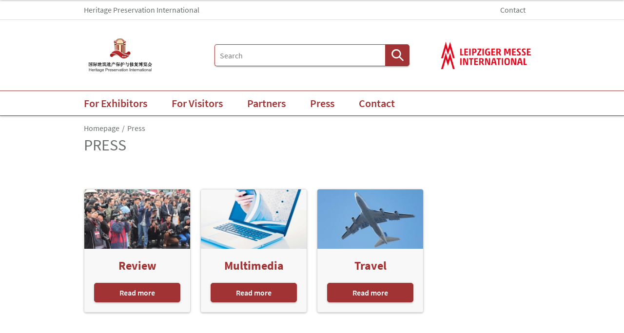

--- FILE ---
content_type: text/html;charset=UTF-8
request_url: https://www.heritage-china.com/en/press/
body_size: 5321
content:
<!DOCTYPE html>
<html lang="en">

<head>
	
	<script src="https://cdn.consentmanager.net/delivery/autoblocking/dbe3bc35aa9a.js"
        type="text/javascript"
        data-cmp-ab="1"
        data-cmp-host="c.delivery.consentmanager.net"
        data-cmp-cdn="cdn.consentmanager.net"
        data-cmp-codesrc="1">
</script>
	<title>Press | HPI - Heritage Preservation China</title>
	<meta http-equiv="Content-Type" content="text/html; charset=UTF-8">
	<meta name="viewport" content="width=device-width, initial-scale=1.0">
	<link rel="canonical" href="https://www.heritage-china.com/en/press/">

	

	<link rel="shortcut icon" href="/files/heritage/media/placeholder/placeholder.png">
	<link rel="icon" href="/files/heritage/media/placeholder/placeholder.png">
	

	<meta name="description" content="Press">
	
	<meta property="og:type" content="website">
	<meta property="og:site_name" content="HPI - Heritage Preservation China">
	<meta property="og:url" content="https://www.heritage-china.com/en/press/">
	<meta property="og:title"
		  content="Press | HPI - Heritage Preservation China">
	<meta property="og:description" content="Press">
	<meta property="og:image" content="https://www.heritage-china.com/files/heritage/media/placeholder/placeholder_16_9_l.png">

	
		
		<!-- Google Tag Manager -->
		<script data-cmp-vendor="c5762" type="text/plain" class="cmplazyload" >//<![CDATA[
		(function(w,d,s,l,i){w[l]=w[l]||[];w[l].push({'gtm.start':
		new Date().getTime(),event:'gtm.js'});var f=d.getElementsByTagName(s)[0],
		j=d.createElement(s),dl=l!='dataLayer'?'&l='+l:'';j.async=true;j.src=
		'https://www.googletagmanager.com/gtm.js?id='+i+dl;f.parentNode.insertBefore(j,f);
		})(window,document,'script','dataLayer',"GTM-W29VDMM");//]]>
		</script>
		<!-- End Google Tag Manager -->
	
	
	<script>//<![CDATA[
	document.config = {
		lang : "en",
		fairIdentifier: "heritage",
		dateFormat : "MM\/DD\/YYYY",
		dateTimeFormat: "MM\/DD\/YYYY h:mm a",
		dateFormatWithoutYear: "MM\/DD",
		dateFormatMonthAndYear: "MM\/YYYY",
		timeFormat: "h:mm a",
		timezone: "Europe\/Berlin",
		advertisement: {
			siteId : null,
			pageId : null,
			reviveServer: null,
			reviveId: null,
			reviveZoneIds: []
		},
		displayAgendaPersonsAsBadges : true,
        requiredRegistrationPlusOverlayFields: null,
		trackingConfig: null,
		
		
			savedItems: [],
		
		loginEnabled: false,
		loggedIn: false,
		loginUrl: "",
        hallPlanUrl: null
	}//]]>
	</script>


	
<link rel="preload" href="/files/assets/fonts/SourceSansPro-Light.ttf" type="font/ttf" as="font" crossorigin="anonymous">
<link rel="preload" href="/files/assets/fonts/SourceSansPro-Regular.ttf" type="font/ttf" as="font" crossorigin="anonymous">
<link rel="preload" href="/files/assets/fonts/SourceSansPro-SemiBold.ttf" type="font/ttf" as="font" crossorigin="anonymous">
<link rel="preload" href="/files/assets/fonts/SourceSansPro-Bold.ttf" type="font/ttf" as="font" crossorigin="anonymous">
<link rel="preload" href="/files/assets/fonts/lm_icons.ttf" type="font/ttf" as="font" crossorigin="anonymous">
<link rel="preload" href="/files/assets/fonts/lm_icons.woff" type="font/woff" as="font" crossorigin="anonymous">
<link rel="preload" href="/files/assets/fonts/lm_icons.eot" type="application/vnd.ms-fontobject" as="font" crossorigin="anonymous">


	<link rel="stylesheet" href="/files/assets/css/main.css" crossorigin="anonymous">
	
	<link type="text/css" rel="stylesheet" href="/files/assets/css/app.css" crossorigin="anonymous">
	
	
	
	<script src="/files/assets/js/app.js" defer></script>
	

	
</head>

<body class="page-layout--1col theme-hpi">

		<noscript><iframe src="https//www.googletagmanager.com/ns.html?id=GTM-W29VDMM" height="0" width="0" style="display:none;visibility:hidden"></iframe></noscript>
	
<header class="header js-header">

	<!-- Top row -->
	<!-- Top row -->
<div class="header__top-row">
	<div class="header__top-row__wrapper container">

		<!--*/ Optional: Upcoming events */-->
		<div class="header__upcoming-event">
			
			<span class="header__upcoming-event__name truncate-text">
				Heritage Preservation International
			</span>
		</div>

		<!-- Link list -->
		<ul class="header__link-list">
			<li class="header__link-list__item">
				<a href="/en/contact/" class="link link--unstyled">Contact</a>
			</li>
		</ul>


		<!-- Action list -->
		<ul class="header__action-list header__action-list--desktop">
			
			
			

			<!-- Language Switch -->
			

		</ul>

	</div>
</div>

	
	<!-- Main row -->
	

	<!-- Main row -->
	<div class="header__main-row">
		<div class="header__main-row__wrapper container">

			<!-- Branding -->
			<div class="header__branding">
				<a href="/en/">
					<img src="/files/heritage/master/media/globale-medien/messe-logos/hpi/hpi-logo-color.png" alt="Heritage Preservation International "
						title="Heritage Preservation International " class="header__branding__img" />
				</a>
			</div>
			<!-- / Branding -->

			<!-- Search bar -->
			<form class="header__search-bar js-search-bar" action="/en/search/">
				<input class="input with-suggester" name="q" type="text" autocomplete="off"
					placeholder="Search" title="Enter search term" />
				<button class="btn btn--primary">
					<i class="icon icon-search-alternate"></i>
					<span class="visually-hidden">Search</span>
				</button>
			</form>
			<!-- / Search bar -->

			<!-- Parent branding -->
			<div class="header__branding header__branding--parent">

				<!-- Optional -->
				
					<a href="https://www.lm-international.com/en/" target="_blank" rel="noreferrer">
						
						<img src="/files/heritage/master/media/globale-medien/messe-logos/lmi/lmi-wbm-4c.png" alt="Leipziger Messe International"
							title="Leipziger Messe International" class="header__branding__img" />
					</a>
				
				
			</div>
			<!-- / Parent branding -->

			<!-- Mobile trigger -->
			<div class="header__mobile-triggers">
				<button class="btn btn--unstyled js-search-bar-toggle-trigger">
					<span class="visually-hidden">Show/hide search</span>
					<i class="icon icon-search-alternate"></i>
				</button>
				<button class="btn btn--unstyled js-navigation-open">
					<span class="visually-hidden">Open menu</span>
					<i class="icon icon-navigation-menu"></i>
				</button>
			</div>
			<!-- / Mobile trigger -->

		</div>
	</div>
	<!-- / Main row -->

	<!-- Main row CLONE -->
	<div class="header__main-row--clone">
		<div class="header__main-row__wrapper container">

			<!-- Branding -->
			<div class="header__branding">
				<a href="https://www.heritage-china.com" alt="HPI - Heritage Preservation China">
					<img src="/files/heritage/master/media/globale-medien/messe-logos/hpi/hpi-logo-color.png"
							alt="Heritage Preservation International "
							title="Heritage Preservation International "
							class="header__branding__img header__branding__img--small"/>
				</a>
			</div>
			<!-- / Branding -->

			<!-- Parent branding -->
			<div class="header__branding header__branding--parent">

				<!-- Optional -->
				<a href="https://www.lm-international.com/en/" target="_blank" rel="noreferrer">
					
				</a>

			</div>
			<!-- / Parent branding -->

			<!-- Mobile trigger -->
			<div class="header__mobile-triggers">
				<button class="btn btn--unstyled js-search-bar-toggle-trigger">
					<span class="visually-hidden">Show/hide search</span>
					<i class="icon icon-search-alternate"></i>
				</button>
				<button class="btn btn--unstyled js-navigation-open">
					<span class="visually-hidden">Open menu</span>
					<i class="icon icon-navigation-menu"></i>
				</button>
			</div>
			<!-- / Mobile trigger -->

		</div>
	</div>
	<!-- / Main row CLONE -->




	<!-- Print row -->
	

	<div class="for-print">
		<div class="logo-branding">
			<img src="/files/heritage/master/media/globale-medien/messe-logos/hpi/hpi-logo-color.png" alt="Heritage Preservation International "
				 title="Heritage Preservation International " class="header__branding__img" />
		</div>
		<div class="lm-logo">
			<img src="/files/heritage/master/media/globale-medien/messe-logos/lmi/lmi-wbm-4c.png" alt="Leipziger Messe International"
				 title="Leipziger Messe International" class="header__branding__img" />
		</div>
	</div>


	
	<!-- Navigation -->
	
    <!-- Navigation -->
    <div class="header__navigation-row js-navigation-wrapper">
        <div class="container">

            <nav class="navigation">
                <!-- Close button -->
                <button class="navigation__close-button btn btn--unstyled js-navigation-close">
                    <span>Close</span>
                    <i class="icon icon-close"></i>
                </button>

                
                    <!-- Home link -->
                    <a href="/" class="navigation__home-link" alt="home">
                        <span>To startpage</span>
                        <i class="icon icon-arrow-right-1"></i>
                    </a>

                    <ul class="navigation__list level-1">
                        <!-- Level 1 -->
                        
                        <li class="navigation__list__item js-navigation-level-1-item">
                            <a href="/en/for-exhibitors/" class="navigation__list__text" alt="For Exhibitors">
                                <span>For Exhibitors</span>
                            </a>
                            <!-- Level 2 -->
                            
                                <button class="btn btn--unstyled navigation__accordion-trigger js-navigation-accordion-trigger">
                                    <i class="icon icon-add"></i>
                                </button>
                                <aside class="navigation__flyout">
                                    <section class="navigation__flyout__wrapper container">
                                        <ul class="navigation__list level-2">
                                            
                                            <li class="navigation__list__item js-navigation-level-2-item">
                                                <a href="/en/for-exhibitors/profile/" class="navigation__list__text" alt="Profile">
                                                    <span>Profile</span>
                                                    <i class="icon icon-arrow-right-1 navigation__chevron"></i>
                                                </a>
                                                <!-- Level 3 -->
                                                
                                                    <button class="btn btn--unstyled navigation__accordion-trigger js-navigation-accordion-trigger">
                                                        <i class="icon icon-add"></i>
                                                    </button>
                                                    
                                                    <ul class="navigation__list level-3">
                                                        <li class="navigation__list__item navigation__list__item--link">
                                                            <a href="/en/for-exhibitors/profile/product-range/" class="navigation__list__text" alt="Product Range">
                                                                <span>Product Range</span>
                                                                <i class="icon icon-arrow-right"></i>
                                                            </a>
                                                        </li>
                                                        <li class="navigation__list__item navigation__list__item--link">
                                                            <a href="/en/for-exhibitors/profile/review/" class="navigation__list__text" alt="Review">
                                                                <span>Review</span>
                                                                <i class="icon icon-arrow-right"></i>
                                                            </a>
                                                        </li>
                                                        <li class="navigation__list__item navigation__list__item--link">
                                                            <a href="/en/for-exhibitors/profile/target-visitors/" class="navigation__list__text" alt="Target Visitors">
                                                                <span>Target Visitors</span>
                                                                <i class="icon icon-arrow-right"></i>
                                                            </a>
                                                        </li>
                                                    </ul>
                                                
                                            </li>
                                            
                                            <li class="navigation__list__item js-navigation-level-2-item navigationlistitem--link">
                                                <a href="/en/for-exhibitors/registration/" class="navigation__list__text" alt="Registration">
                                                    <span>Registration</span>
                                                    <i class="icon icon-arrow-right-1 navigation__chevron"></i>
                                                </a>
                                                <!-- Level 3 -->
                                                
                                            </li>
                                            
                                            <li class="navigation__list__item js-navigation-level-2-item">
                                                <a href="/en/for-exhibitors/sponsors-partners/" class="navigation__list__text" alt="Sponsors &amp; Partners">
                                                    <span>Sponsors &amp; Partners</span>
                                                    <i class="icon icon-arrow-right-1 navigation__chevron"></i>
                                                </a>
                                                <!-- Level 3 -->
                                                
                                                    <button class="btn btn--unstyled navigation__accordion-trigger js-navigation-accordion-trigger">
                                                        <i class="icon icon-add"></i>
                                                    </button>
                                                    
                                                    <ul class="navigation__list level-3">
                                                        <li class="navigation__list__item navigation__list__item--link">
                                                            <a href="/en/for-exhibitors/sponsors-partners/organization-committee/" class="navigation__list__text" alt="Organization Committee">
                                                                <span>Organization Committee</span>
                                                                <i class="icon icon-arrow-right"></i>
                                                            </a>
                                                        </li>
                                                    </ul>
                                                
                                            </li>
                                            
                                            <li class="navigation__list__item js-navigation-level-2-item">
                                                <a href="/en/for-exhibitors/service/" class="navigation__list__text" alt="Service">
                                                    <span>Service</span>
                                                    <i class="icon icon-arrow-right-1 navigation__chevron"></i>
                                                </a>
                                                <!-- Level 3 -->
                                                
                                                    <button class="btn btn--unstyled navigation__accordion-trigger js-navigation-accordion-trigger">
                                                        <i class="icon icon-add"></i>
                                                    </button>
                                                    
                                                    <ul class="navigation__list level-3">
                                                        <li class="navigation__list__item navigation__list__item--link">
                                                            <a href="/en/for-exhibitors/service/shipping/" class="navigation__list__text" alt="Shipping">
                                                                <span>Shipping</span>
                                                                <i class="icon icon-arrow-right"></i>
                                                            </a>
                                                        </li>
                                                        <li class="navigation__list__item navigation__list__item--link">
                                                            <a href="/en/for-exhibitors/service/stand-construction/" class="navigation__list__text" alt="Stand Construction">
                                                                <span>Stand Construction</span>
                                                                <i class="icon icon-arrow-right"></i>
                                                            </a>
                                                        </li>
                                                    </ul>
                                                
                                            </li>
                                            
                                            <li class="navigation__list__item js-navigation-level-2-item">
                                                <a href="/en/for-exhibitors/travel/" class="navigation__list__text" alt="Travel">
                                                    <span>Travel</span>
                                                    <i class="icon icon-arrow-right-1 navigation__chevron"></i>
                                                </a>
                                                <!-- Level 3 -->
                                                
                                                    <button class="btn btn--unstyled navigation__accordion-trigger js-navigation-accordion-trigger">
                                                        <i class="icon icon-add"></i>
                                                    </button>
                                                    
                                                    <ul class="navigation__list level-3">
                                                        <li class="navigation__list__item navigation__list__item--link">
                                                            <a href="/en/for-exhibitors/travel/arrival-hotel/" class="navigation__list__text" alt="Arrival &amp; Hotel">
                                                                <span>Arrival &amp; Hotel</span>
                                                                <i class="icon icon-arrow-right"></i>
                                                            </a>
                                                        </li>
                                                        <li class="navigation__list__item navigation__list__item--link">
                                                            <a href="/en/for-exhibitors/travel/visa/" class="navigation__list__text" alt="Visa">
                                                                <span>Visa</span>
                                                                <i class="icon icon-arrow-right"></i>
                                                            </a>
                                                        </li>
                                                    </ul>
                                                
                                            </li>
                                            
                                            <li class="navigation__list__item js-navigation-level-2-item">
                                                <a href="/en/for-exhibitors/expo-venue/" class="navigation__list__text" alt="Expo Venue">
                                                    <span>Expo Venue</span>
                                                    <i class="icon icon-arrow-right-1 navigation__chevron"></i>
                                                </a>
                                                <!-- Level 3 -->
                                                
                                                    <button class="btn btn--unstyled navigation__accordion-trigger js-navigation-accordion-trigger">
                                                        <i class="icon icon-add"></i>
                                                    </button>
                                                    
                                                    <ul class="navigation__list level-3">
                                                        <li class="navigation__list__item navigation__list__item--link">
                                                            <a href="/en/for-exhibitors/expo-venue/about-the-venue/" class="navigation__list__text" alt="About the Venue">
                                                                <span>About the Venue</span>
                                                                <i class="icon icon-arrow-right"></i>
                                                            </a>
                                                        </li>
                                                        <li class="navigation__list__item navigation__list__item--link">
                                                            <a href="/en/for-exhibitors/expo-venue/how-to-get-there/" class="navigation__list__text" alt="How to get there">
                                                                <span>How to get there</span>
                                                                <i class="icon icon-arrow-right"></i>
                                                            </a>
                                                        </li>
                                                    </ul>
                                                
                                            </li>
                                            
                                            <li class="navigation__list__item js-navigation-level-2-item">
                                                <a href="/en/for-exhibitors/download-area/" class="navigation__list__text" alt="Download Area">
                                                    <span>Download Area</span>
                                                    <i class="icon icon-arrow-right-1 navigation__chevron"></i>
                                                </a>
                                                <!-- Level 3 -->
                                                
                                                    <button class="btn btn--unstyled navigation__accordion-trigger js-navigation-accordion-trigger">
                                                        <i class="icon icon-add"></i>
                                                    </button>
                                                    
                                                    <ul class="navigation__list level-3">
                                                        <li class="navigation__list__item navigation__list__item--link">
                                                            <a href="/en/for-exhibitors/download-area/documents/" class="navigation__list__text" alt="Documents">
                                                                <span>Documents</span>
                                                                <i class="icon icon-arrow-right"></i>
                                                            </a>
                                                        </li>
                                                        <li class="navigation__list__item navigation__list__item--link">
                                                            <a href="/en/for-exhibitors/download-area/logos/" class="navigation__list__text" alt="Logos">
                                                                <span>Logos</span>
                                                                <i class="icon icon-arrow-right"></i>
                                                            </a>
                                                        </li>
                                                        <li class="navigation__list__item navigation__list__item--link">
                                                            <a href="/en/for-exhibitors/download-area/pictures/" class="navigation__list__text" alt="Pictures">
                                                                <span>Pictures</span>
                                                                <i class="icon icon-arrow-right"></i>
                                                            </a>
                                                        </li>
                                                    </ul>
                                                
                                            </li>
                                            
                                            <li class="navigation__list__item js-navigation-level-2-item navigationlistitem--link">
                                                <a href="/en/for-exhibitors/shanghai/" class="navigation__list__text" alt="Shanghai">
                                                    <span>Shanghai</span>
                                                    <i class="icon icon-arrow-right-1 navigation__chevron"></i>
                                                </a>
                                                <!-- Level 3 -->
                                                
                                            </li>
                                            
                                            <li class="navigation__list__item js-navigation-level-2-item navigationlistitem--link">
                                                <a href="/en/for-exhibitors/exhibitor-list/" class="navigation__list__text" alt="Exhibitor List">
                                                    <span>Exhibitor List</span>
                                                    <i class="icon icon-arrow-right-1 navigation__chevron"></i>
                                                </a>
                                                <!-- Level 3 -->
                                                
                                            </li>
                                        </ul>
                                        <button class="btn btn--unstyled navigation__flyout__close-button js-navigation-flyout-close">
                                            <i class="icon icon-close"></i>
                                        </button>
                                    </section>
                                </aside>
                            
                        </li>
                        
                        <li class="navigation__list__item js-navigation-level-1-item">
                            <a href="/en/for-visitors/" class="navigation__list__text" alt="For Visitors">
                                <span>For Visitors</span>
                            </a>
                            <!-- Level 2 -->
                            
                                <button class="btn btn--unstyled navigation__accordion-trigger js-navigation-accordion-trigger">
                                    <i class="icon icon-add"></i>
                                </button>
                                <aside class="navigation__flyout">
                                    <section class="navigation__flyout__wrapper container">
                                        <ul class="navigation__list level-2">
                                            
                                            <li class="navigation__list__item js-navigation-level-2-item navigationlistitem--link">
                                                <a href="/en/for-visitors/profile/" class="navigation__list__text" alt="Profile">
                                                    <span>Profile</span>
                                                    <i class="icon icon-arrow-right-1 navigation__chevron"></i>
                                                </a>
                                                <!-- Level 3 -->
                                                
                                            </li>
                                            
                                            <li class="navigation__list__item js-navigation-level-2-item navigationlistitem--link">
                                                <a href="/en/for-visitors/registration/" class="navigation__list__text" alt="Registration">
                                                    <span>Registration</span>
                                                    <i class="icon icon-arrow-right-1 navigation__chevron"></i>
                                                </a>
                                                <!-- Level 3 -->
                                                
                                            </li>
                                            
                                            <li class="navigation__list__item js-navigation-level-2-item navigationlistitem--link">
                                                <a href="/en/for-visitors/travel/" class="navigation__list__text" alt="Travel">
                                                    <span>Travel</span>
                                                    <i class="icon icon-arrow-right-1 navigation__chevron"></i>
                                                </a>
                                                <!-- Level 3 -->
                                                
                                            </li>
                                            
                                            <li class="navigation__list__item js-navigation-level-2-item navigationlistitem--link">
                                                <a href="/en/for-visitors/expo-venue/" class="navigation__list__text" alt="Expo Venue">
                                                    <span>Expo Venue</span>
                                                    <i class="icon icon-arrow-right-1 navigation__chevron"></i>
                                                </a>
                                                <!-- Level 3 -->
                                                
                                            </li>
                                            
                                            <li class="navigation__list__item js-navigation-level-2-item navigationlistitem--link">
                                                <a href="/en/for-visitors/shanghai/" class="navigation__list__text" alt="Shanghai">
                                                    <span>Shanghai</span>
                                                    <i class="icon icon-arrow-right-1 navigation__chevron"></i>
                                                </a>
                                                <!-- Level 3 -->
                                                
                                            </li>
                                        </ul>
                                        <button class="btn btn--unstyled navigation__flyout__close-button js-navigation-flyout-close">
                                            <i class="icon icon-close"></i>
                                        </button>
                                    </section>
                                </aside>
                            
                        </li>
                        
                        <li class="navigation__list__item js-navigation-level-1-item">
                            <a href="/en/partners/" class="navigation__list__text" alt="Partners">
                                <span>Partners</span>
                            </a>
                            <!-- Level 2 -->
                            
                                <button class="btn btn--unstyled navigation__accordion-trigger js-navigation-accordion-trigger">
                                    <i class="icon icon-add"></i>
                                </button>
                                <aside class="navigation__flyout">
                                    <section class="navigation__flyout__wrapper container">
                                        <ul class="navigation__list level-2">
                                            
                                            <li class="navigation__list__item js-navigation-level-2-item">
                                                <a href="/en/partners/organization-committee/" class="navigation__list__text" alt="Organization Committee">
                                                    <span>Organization Committee</span>
                                                    <i class="icon icon-arrow-right-1 navigation__chevron"></i>
                                                </a>
                                                <!-- Level 3 -->
                                                
                                                    <button class="btn btn--unstyled navigation__accordion-trigger js-navigation-accordion-trigger">
                                                        <i class="icon icon-add"></i>
                                                    </button>
                                                    
                                                    <ul class="navigation__list level-3">
                                                        <li class="navigation__list__item navigation__list__item--link">
                                                            <a href="/en/partners/organization-committee/lmi/" class="navigation__list__text" alt="LMI">
                                                                <span>LMI</span>
                                                                <i class="icon icon-arrow-right"></i>
                                                            </a>
                                                        </li>
                                                        <li class="navigation__list__item navigation__list__item--link">
                                                            <a href="/en/partners/organization-committee/shanghai-jianwei/" class="navigation__list__text" alt="Shanghai Jianwei">
                                                                <span>Shanghai Jianwei</span>
                                                                <i class="icon icon-arrow-right"></i>
                                                            </a>
                                                        </li>
                                                    </ul>
                                                
                                            </li>
                                        </ul>
                                        <button class="btn btn--unstyled navigation__flyout__close-button js-navigation-flyout-close">
                                            <i class="icon icon-close"></i>
                                        </button>
                                    </section>
                                </aside>
                            
                        </li>
                        
                        <li class="navigation__list__item js-navigation-level-1-item">
                            <a href="/en/press/" class="navigation__list__text" alt="Press">
                                <span>Press</span>
                            </a>
                            <!-- Level 2 -->
                            
                                <button class="btn btn--unstyled navigation__accordion-trigger js-navigation-accordion-trigger">
                                    <i class="icon icon-add"></i>
                                </button>
                                <aside class="navigation__flyout">
                                    <section class="navigation__flyout__wrapper container">
                                        <ul class="navigation__list level-2">
                                            
                                            <li class="navigation__list__item js-navigation-level-2-item">
                                                <a href="/en/press/multimedia/" class="navigation__list__text" alt="Multimedia">
                                                    <span>Multimedia</span>
                                                    <i class="icon icon-arrow-right-1 navigation__chevron"></i>
                                                </a>
                                                <!-- Level 3 -->
                                                
                                                    <button class="btn btn--unstyled navigation__accordion-trigger js-navigation-accordion-trigger">
                                                        <i class="icon icon-add"></i>
                                                    </button>
                                                    
                                                    <ul class="navigation__list level-3">
                                                        <li class="navigation__list__item navigation__list__item--link">
                                                            <a href="/en/press/multimedia/logos/" class="navigation__list__text" alt="Logos">
                                                                <span>Logos</span>
                                                                <i class="icon icon-arrow-right"></i>
                                                            </a>
                                                        </li>
                                                        <li class="navigation__list__item navigation__list__item--link">
                                                            <a href="/en/press/multimedia/pictures/" class="navigation__list__text" alt="Pictures">
                                                                <span>Pictures</span>
                                                                <i class="icon icon-arrow-right"></i>
                                                            </a>
                                                        </li>
                                                    </ul>
                                                
                                            </li>
                                            
                                            <li class="navigation__list__item js-navigation-level-2-item navigationlistitem--link">
                                                <a href="/en/press/review/" class="navigation__list__text" alt="Review">
                                                    <span>Review</span>
                                                    <i class="icon icon-arrow-right-1 navigation__chevron"></i>
                                                </a>
                                                <!-- Level 3 -->
                                                
                                            </li>
                                            
                                            <li class="navigation__list__item js-navigation-level-2-item">
                                                <a href="/en/press/travel/" class="navigation__list__text" alt="Travel">
                                                    <span>Travel</span>
                                                    <i class="icon icon-arrow-right-1 navigation__chevron"></i>
                                                </a>
                                                <!-- Level 3 -->
                                                
                                                    <button class="btn btn--unstyled navigation__accordion-trigger js-navigation-accordion-trigger">
                                                        <i class="icon icon-add"></i>
                                                    </button>
                                                    
                                                    <ul class="navigation__list level-3">
                                                        <li class="navigation__list__item navigation__list__item--link">
                                                            <a href="/en/press/travel/arrival-hotel/" class="navigation__list__text" alt="Arrival &amp; Hotel">
                                                                <span>Arrival &amp; Hotel</span>
                                                                <i class="icon icon-arrow-right"></i>
                                                            </a>
                                                        </li>
                                                        <li class="navigation__list__item navigation__list__item--link">
                                                            <a href="/en/press/travel/how-to-get-there/" class="navigation__list__text" alt="How to get there">
                                                                <span>How to get there</span>
                                                                <i class="icon icon-arrow-right"></i>
                                                            </a>
                                                        </li>
                                                        <li class="navigation__list__item navigation__list__item--link">
                                                            <a href="/en/press/travel/visa/" class="navigation__list__text" alt="Visa">
                                                                <span>Visa</span>
                                                                <i class="icon icon-arrow-right"></i>
                                                            </a>
                                                        </li>
                                                    </ul>
                                                
                                            </li>
                                        </ul>
                                        <button class="btn btn--unstyled navigation__flyout__close-button js-navigation-flyout-close">
                                            <i class="icon icon-close"></i>
                                        </button>
                                    </section>
                                </aside>
                            
                        </li>
                        
                        <li class="navigation__list__item js-navigation-level-1-item navigationlistitem--link">
                            <a href="/en/contact/" class="navigation__list__text" alt="Contact">
                                <span>Contact</span>
                            </a>
                            <!-- Level 2 -->
                            
                        </li>
                    </ul>
                    <!-- / Navigation list -->
                

                <div class="header__info-box">
                    <!-- Action list -->
                    <ul class="header__info-box__action-list">
                        
                        <!-- Language Switch -->
                        
                        
                        
                        
                    </ul>

                    <!-- Optional: Context info -->
                    

                    <!-- App info -->
                    

                    <!-- Meta navigation -->
                    <nav class="header__info-box__meta-navigation">
                        <a href="/en/contact/"
                           class="header__info-box__meta-navigation__link link">
                            Contact
                        </a>
                    </nav>

                </div>
            </nav>
        </div>
    </div>

    <!-- Navigation CLONE (Sticky Navigation) -->
    <div class="header__navigation-row--clone">
        <div class="container">
            <ul class="navigation__list level-1">
                
                <li class="navigation__list__item js-navigation-clone-level-1-item">
                    <a href="/en/for-exhibitors/" class="navigation__list__text" alt="For Exhibitors">
                        <span>For Exhibitors</span>
                    </a>
                </li>
                
                <li class="navigation__list__item js-navigation-clone-level-1-item">
                    <a href="/en/for-visitors/" class="navigation__list__text" alt="For Visitors">
                        <span>For Visitors</span>
                    </a>
                </li>
                
                <li class="navigation__list__item js-navigation-clone-level-1-item">
                    <a href="/en/partners/" class="navigation__list__text" alt="Partners">
                        <span>Partners</span>
                    </a>
                </li>
                
                <li class="navigation__list__item js-navigation-clone-level-1-item">
                    <a href="/en/press/" class="navigation__list__text" alt="Press">
                        <span>Press</span>
                    </a>
                </li>
                
                <li class="navigation__list__item js-navigation-clone-level-1-item">
                    <a href="/en/contact/" class="navigation__list__text" alt="Contact">
                        <span>Contact</span>
                    </a>
                </li>
            </ul>
        </div>
    </div>


	
</header>

<div class="container">
	<nav aria-label="breadcrumb">
		<ol class="breadcrumb">
			
	
		
		<li class="breadcrumb__item">
			<a href="/en/" title="Homepage" alt="Homepage">
				Homepage
			</a>
		</li>
	
	
		
	
		<li class="breadcrumb__item" aria-current="page">
			<a href="/en/press/" alt="Press"
					title="Press">
					Press
			</a>
		</li>
		
	
	

	

		</ol>
	</nav>
</div>

	<ul class="side-bar">

		

		
		
	</ul>

<button class="btn btn--secondary scroll-top-button js-scroll-top" title="Scroll to the top">
	<span class="visually-hidden">Scroll to the top</span> <i class="icon icon-arrow-up-1"></i>
</button>


<div class="container">
	

	<div class="sticky-content">
		
	</div>

	


	<div class="main-content">
		<div class="main-content__col">

			

			

	
	
		
		<span id="anchor_290645"></span>
	

	
	
		
		<section class="main-section flow">

	<h1>Press</h1>

	
	
	

	
	
	<div class="row flow">

		

		<div class="col-lg-12 order-2 order-lg-1 col-12 flow">
			
		</div>

	</div>

</section>
	

	
	
		
		<span id="anchor_290646"></span>
	

	
	
		
		<section class="main-section flow">

	

	<div class="teaser-wrapper">
		<div class="row">

			
			<div class="col-xs-12 col-md-6 col-lg-3">
				
					<div class="teaser teaser--small js-teaser">
   
   <div class="teaser__item">
        <img data-src="/files/heritage/media/bilder/kachelbilder/presse-2_16_9_s.jpg"
             class="teaser__item__image image lazy"
             src="data:image/svg+xml,%3Csvg%20xmlns='http://www.w3.org/2000/svg'%20viewBox='0%200%204%203'%3E%3C/svg%3E"/>

        <div class="teaser__item__content">
            <div class="teaser-overlay">
                <div>
                    <div class="teaser-overlay__header h2">Review</div>

                    
                    <div>
                        
                        
                    </div>
                    <a class="teaser-overlay__button btn btn--primary"
                       href="/en/press/review/"
                       style="background-color: #null;color: #null">Read more</a>
                </div>
            </div>
        </div>
   </div>

   
   
</div>
				
			</div>

			
			<div class="col-xs-12 col-md-6 col-lg-3">
				
					<div class="teaser teaser--small js-teaser">
   
   <div class="teaser__item">
        <img data-src="/files/heritage/media/bilder/kachelbilder/mev99005_16_9_s.jpg"
             class="teaser__item__image image lazy"
             src="data:image/svg+xml,%3Csvg%20xmlns='http://www.w3.org/2000/svg'%20viewBox='0%200%204%203'%3E%3C/svg%3E"/>

        <div class="teaser__item__content">
            <div class="teaser-overlay">
                <div>
                    <div class="teaser-overlay__header h2">Multimedia</div>

                    
                    <div>
                        
                        
                    </div>
                    <a class="teaser-overlay__button btn btn--primary"
                       href="/en/press/multimedia/"
                       style="background-color: #null;color: #null">Read more</a>
                </div>
            </div>
        </div>
   </div>

   
   
</div>
				
			</div>

			
			<div class="col-xs-12 col-md-6 col-lg-3">
				
					<div class="teaser teaser--small js-teaser">
   
   <div class="teaser__item">
        <img data-src="/files/heritage/media/bilder/kachelbilder/flugzeug_16_9_s.jpg"
             class="teaser__item__image image lazy"
             src="data:image/svg+xml,%3Csvg%20xmlns='http://www.w3.org/2000/svg'%20viewBox='0%200%204%203'%3E%3C/svg%3E"/>

        <div class="teaser__item__content">
            <div class="teaser-overlay">
                <div>
                    <div class="teaser-overlay__header h2">Travel</div>

                    
                    <div>
                        
                        
                    </div>
                    <a class="teaser-overlay__button btn btn--primary"
                       href="/en/press/travel/"
                       style="background-color: #null;color: #null">Read more</a>
                </div>
            </div>
        </div>
   </div>

   
   
</div>
				
			</div>

		</div>
	</div>

</section>
	


		</div>
	</div>

</div>

<footer class="footer js-footer">

	
	
	

	<!-- Links -->
	
	<!-- / Links -->

	<!--  Subfooter  -->
	<div class="sub-footer">
		<div class="container">
			<p>LMI - Leipziger Messe International GmbH, Messe-Allee 1, 04356 Leipzig</p>
			<!--*/ Submarke / Subbrand */-->
			
			
			<!--*/ Legal Links */-->
			<ul class="sub-footer__link-list">
				<li class="sub-footer__link-list__item">
					<a href="/en/imprint">Imprint</a>
				</li>
				<li class="sub-footer__link-list__item">
					<a href="/en/privacy-policy">Data protection</a>
				</li>
			</ul>
			<a href="javascript:window.print()" class="sub-footer__print-link link link--icon link--static link--secondary">
				<i class="icon icon-print-text"></i>
				<span>Print page</span>
			</a>
			<div class="sub-footer__text">© Leipziger Messe. All rights reserved.</div>
		</div>
	</div>

</footer>

<div class="alert-wrapper">
	<div id="notifier-component"></div>
	
</div>

<script src="/files/assets/main.js"></script>
</body>
</html>
